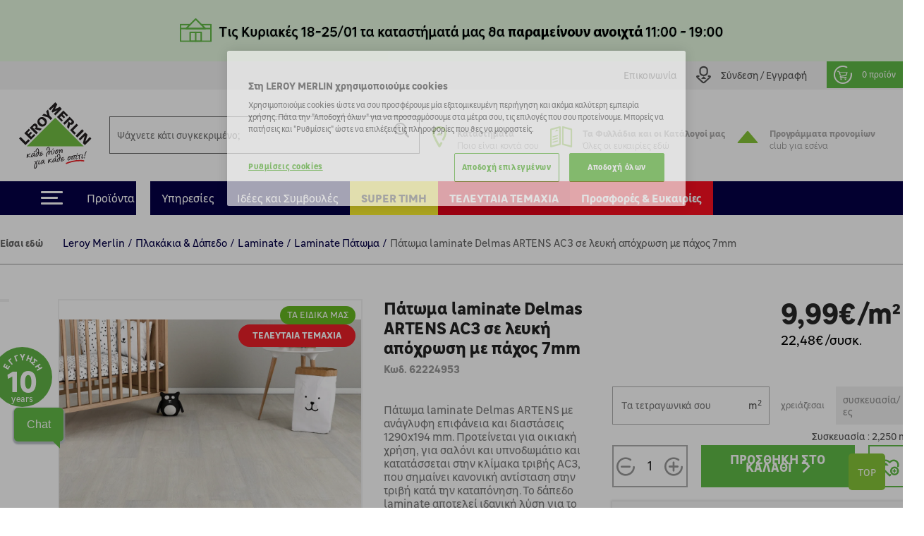

--- FILE ---
content_type: text/html;charset=utf-8
request_url: https://www.leroymerlin.gr/gr/module/metiaddtocart/ajax?is_esi=1&id_product=25182
body_size: 2662
content:

<input type="hidden" name="token" value="0d930fd85d37331fd854bfc4a6619f54">

<div class="metiaddtocart js-metiaddtocart-product">
    <span class="artButtonMessage mt-2 flex-grow-1 text-left">
        
    </span>
            <div class="sect actions m2-to-boxe mb-2">
            <input type="hidden" value='2.2500' id='product-capacity' name='product_capacity'>
            <div class="nbUnitsWrp">
                <input name="nb_units" value="" type="number" id="nb-units" placeholder="Τα τετραγωνικά σου">
                <span>m<sup>2</sup></span>
            </div>
            <div class="label mx-3">χρειάζεσαι</div>
            <div class="nbBoxesWrp">
                <div class="nb-boxes"></div>
                <div class="nb-boxes-label">συσκευασία/ες</div>
            </div>
        </div>
        <div class="text-right" style="margin: auto 0;">Συσκευασία : 2,250 m²</div>
        <div class="sect actions mt-1">
                    <div class="cart-button-container">
                <div class="quantWrp ">
                    <span class="decr qty-button qty-decrement handler decQuant"></span>
                                        <input class="quantity numeric" id="" name="qty" value="1" type="number" maxlength="2" min="1" max="99">
                    <span class="incr qty-button qty-increment handler incQuant"></span>
                </div>
                <button id="add_to_cart_button" class="btn btn-primary button addToCart trck-add-to-cart"
                    data-mws-add-to-cart
                    data-button-action="add-to-cart">
                    <span class="text">ΠΡΟΣΘΗΚΗ ΣΤΟ ΚΑΛΑΘΙ</span><i class="icon-Arrow"></i>
                </button>

                <div class="message" style="display:none;">
                </div>
            </div>
        
        
                <div class="wishlist product-item-wishlist ">
        <a class="addToWishlist" href="https://www.leroymerlin.gr/gr/login?back=https%3A%2F%2Fwww.leroymerlin.gr%2Fgr%2Fplakakia-dapedo-halia%2Flaminate%2Fpatomata-laminate%2Fpatoma-laminate-delmas-artens-ac3-se-leuki-apohrosi-me-pahos-7mm-62224953">
            <i class="icon-AddToFav"></i>
                    </a>
    </div>

        
    </div>

    
    
    <div class="sect restInfo  d-none">
                    <div class="yRow style3 delivery-home-infos">
                <div class="text">
                    <i class="icn icon-Delivery disabled"></i>
                    <p>
                        <b>
                            Παράλαβέ το στο χώρο σου
                        </b>
                        <br>
                        <span class="remainingStock">
                            Διαθέσιμο απόθεμα:
                            <strong>
                                                                    -
                                                            </strong>
                        </span>
                    </p>
                </div>

                                    <h6>
                        <div class="not-available">
                            Το προϊόν δεν είναι διαθέσιμο για παράδοση
                        </div>
                    </h6>
                                <div class="not-available-quantity not-available-delivery" style="display:none;">
                    Το απόθεμα δεν επαρκεί για την επιλεγμένη ποσότητα
                </div>
            </div>
        
        <div class="yRow style2 click-collect-infos">
            <div class="text">
                <i class="icn icon-Store"></i>
                <p>
                    <b>
                        Παράλαβέ το σε κατάστημα
                    </b>
                    <br>
                    <span class="get-in-store" data-store-selected="Διαθεσιμότητα στο κατάστημα επιλογής">
                        Επιλέξτε ένα κατάστημα για να δείτε τη διαθεσιμότητα
                    </span>

                </p>
            </div>
            <div class="get-in-store-stock">
                <div class="stock-availability">
                </div>
                                    <h6 style="display:none;">
                        Εκτιμώμενος χρόνος παραλαβής: 4 ώρες
                    </h6>
                    <div class="not-available-quantity not-available-quantity-store" style="display:none;">
                        Το απόθεμα δεν επαρκεί για την επιλεγμένη ποσότητα
                    </div>
                    <div class="not-available not-available-store" style="display:none;">
                        To προϊόν δεν είναι διαθέσιμο για παραλαβή
                    </div>
                    <div class="not-available not-available-store-cc" style="display:none;">
                        Το Click and Collect δεν είναι διαθέσιμο σε αυτό το κατάστημα
                    </div>
                                                </div>
        </div>

        <div class="yRow style3 select-store-delivery-home-infos" style="display:none">
            <div class="text">
                <i class="icn icon-Delivery"></i>
                <p>
                    <b>
                        Παράλαβέ το στο χώρο σου
                    </b>
                    <br>
                    <span class="remainingStock">
                        Διαθεσιμότητα στο κατάστημα επιλογής
                    </span>
                </p>
            </div>


            <h6 class="not-available" style="diplay:none;">
                <div class="not-available">
                    Το προϊόν δεν είναι διαθέσιμο για παράδοση
                </div>
            </h6>

            <div class="estimated-delivery">
                <h6>Εκτιμώμενος χρόνος παράδοσης: %min% - %max% εργάσιμες ημέρες</h6>
            </div>

            <div class="not-available-quantity not-available-delivery" style="display:none;">
                Το απόθεμα δεν επαρκεί για την επιλεγμένη ποσότητα
            </div>
        </div>
        
                    <div class="available yRow">
                <div class="desc">
                    <div class="selectWrp green not-filled select-store">
                        <div class="selectDropdown"
                            data-cancelButton="Ακύρωση"
                            data-checkboxLabel= "Δεν επιθυμώ να δω ξανά αυτό το μήνυμα"
                            data-confirmButton= "Συμφωνώ"
                            data-cancelButton= "Συμφωνώ"
                            data-confirmChangeStoreTitle= "Με την αλλαγή του επιλεγμένου καταστήματος ενδέχεται να αλλάξουν οι τιμές και οι διαθεσιμότητες στα προϊόντα που έχεις στο καλάθι σου."
                            data-titlePopup= "<i class='icon-exclamation'></i> Αλλαγή καταστήματος"
                            data-idProduct="25182">
                            <div class="trigger">
                                <div class="selected" data-default="Επιλέξτε ένα κατάστημα">
                                    Επιλέξτε ένα κατάστημα
                                </div>
                                <input type="hidden" readonly="" class="selectMenu" name="id_store">
                            </div>
                            <div class="selectOptions">
                                <div class="vscroll">
                                    <ul>
                                        <li data-value="0">
                                            <a style="cursor:pointer;">
                                                Χωρίς επιλεγμένο κατάστημα
                                            </a>
                                        </li>
                                                                                                                                    <li data-value="2">
                                                    <a style="cursor:pointer;">
                                                        Αθήνας-Αεροδρόμιο
                                                    </a>
                                                </li>
                                                                                            <li data-value="3">
                                                    <a style="cursor:pointer;">
                                                        Αθήνας - Κηφισός
                                                    </a>
                                                </li>
                                                                                            <li data-value="4">
                                                    <a style="cursor:pointer;">
                                                        Θεσσαλονίκης
                                                    </a>
                                                </li>
                                                                                            <li data-value="5">
                                                    <a style="cursor:pointer;">
                                                        Αθήνας-Πειραιώς
                                                    </a>
                                                </li>
                                                                                            <li data-value="6">
                                                    <a style="cursor:pointer;">
                                                        Λάρισας
                                                    </a>
                                                </li>
                                                                                            <li data-value="7">
                                                    <a style="cursor:pointer;">
                                                        Αθήνας-Μαρούσι
                                                    </a>
                                                </li>
                                                                                            <li data-value="8">
                                                    <a style="cursor:pointer;">
                                                        Αθήνας-Βασ. Σοφίας
                                                    </a>
                                                </li>
                                                                                                                        </ul>
                                </div>
                            </div>
                        </div>
                    </div>
                    <div class="phone" style="display:none">
                        <i class="icon-LMCall"></i>
                        <a href="tel:"></a>
                    </div>
                </div>

                <div class="stock-text"  style="display:none" data-title="Διαθέσιμο απόθεμα:">
                </div>
            </div>
            </div>

    <div id="oms-product" data-id-product="25182" data-product-is-virtual="0">
        <div class="row no-gutters oms-stock-delivery">
        <i class="icn icon-Delivery mt-4"></i>
        <div>
                                                <div class="oms-stock-delivery-available" data-stock="2" data-qty-product-cart=0 data-qty-product-reserved=0>
                    <div class="oms-stock-title">Αποστολή στο χώρο σου</div>
                    <div>
                        <div class="oms-stock-delivery-available-desc">
                            <i class="succIcon sml-icn mr-2"></i>
                            <span class="h6 mb-0">Διαθέσιμο</span>
                        </div>
                    </div>
                                        <div class="oms-stock-delay">
                        Εκτιμώμενος χρόνος παράδοσης: 3 - 6 εργάσιμες ημέρες
                    </div>
                                    </div>
                                <div class="oms-stock-delivery-not-available" style="display:none">
                    <div class="oms-stock-title oms-qty-over-stock">Αποστολή στο χώρο σου</div>
                    <div>
                        <div class="oms-qty-over-stock-desc d-flex">
                            <i class="qtyOverStockIcon sml-icn mr-2"></i>
                            <span class="h6 mb-0">To απόθεμα δεν επαρκεί για την επιλεγμένη ποσότητα</span>
                        </div>
                    </div>
                </div>
                    </div>
    </div>
        <div class="row no-gutters oms-stock-click-and-collect">
    <i class="icn icon-Store"></i>
    <div>
                                                                            <div class="oms-stock-cc-not-available" style="">
                        <div class="oms-stock-title oms-not-available">Παραλαβή από το κατάστημα</div>
                        <div>
                            <div class="oms-stock-delivery-not-available-desc">
                                <i class="notAvailableIcon sml-icn mr-2"></i>
                                <span class="h6 mb-0">Μη διαθέσιμο απόθεμα στο επιλεγμένο κατάστημα&nbsp;Αθήνας-Αεροδρόμιο</span>
                            </div>
                        </div>
                    </div>
                                                        <a id="others-stores" class="button btn btn-primary mt-3 trck-others-stores" href="" data-element="Choose Store PDP">
                    Διαθεσιμότητα ανά κατάστημα
                </a>
                           
    </div>
</div>    <div id="modal-oms"></div>
</div>
</div>


--- FILE ---
content_type: text/html; charset=utf-8
request_url: https://www.leroymerlin.gr/gr/module/metigoogletagmanager/ajax
body_size: 934
content:

{"result":"window.dataLayer = window.dataLayer || [];window.dataLayer.push({ ecommerce: null});window.dataLayer.push({      'environment': {'template': 'product','content_type': 'product','work': 'prod','channel': 'desktop','country': 'GR','language': 'gr','currency': 'EUR','navigation_store_id': '1','navigation_store_name': 'Venizelos'},'user': {},'page_type': 'product','event': 'view_item','ecommerce': {'currency': 'EUR', 'value': 22.48, 'items': [{        \"last_url\": \"%last_visited_url_product%\",        \"last_url_title\": \"%last_visited_url_title_product%\",\"id\": \"62224953\",\"item_id\": \"62224953\",\"name\": \"\u03a0\u03ac\u03c4\u03c9\u03bc\u03b1 laminate Delmas ARTENS AC3 \u03c3\u03b5 \u03bb\u03b5\u03c5\u03ba\u03ae \u03b1\u03c0\u03cc\u03c7\u03c1\u03c9\u03c3\u03b7 \u03bc\u03b5 \u03c0\u03ac\u03c7\u03bf\u03c2 7mm\", \"item_name\": \"\u03a0\u03ac\u03c4\u03c9\u03bc\u03b1 laminate Delmas ARTENS AC3 \u03c3\u03b5 \u03bb\u03b5\u03c5\u03ba\u03ae \u03b1\u03c0\u03cc\u03c7\u03c1\u03c9\u03c3\u03b7 \u03bc\u03b5 \u03c0\u03ac\u03c7\u03bf\u03c2 7mm\", \"title\": \"\u03a0\u03ac\u03c4\u03c9\u03bc\u03b1 laminate Delmas ARTENS AC3 \u03c3\u03b5 \u03bb\u03b5\u03c5\u03ba\u03ae \u03b1\u03c0\u03cc\u03c7\u03c1\u03c9\u03c3\u03b7 \u03bc\u03b5 \u03c0\u03ac\u03c7\u03bf\u03c2 7mm\", \"price\": 22.48, \"item_price\": 22.48,\"brand\": \"Artens\",\"item_brand\": \"Artens\",\"category\": \"\u03a0\u03bb\u03b1\u03ba\u03ac\u03ba\u03b9\u03b1 & \u0394\u03ac\u03c0\u03b5\u03b4\u03bf\/Laminate\/Laminate \u03a0\u03ac\u03c4\u03c9\u03bc\u03b1\", \"item_category\": \"\u03a0\u03bb\u03b1\u03ba\u03ac\u03ba\u03b9\u03b1 & \u0394\u03ac\u03c0\u03b5\u03b4\u03bf\",\"item_category2\": \"Laminate\",\"item_category3\": \"Laminate \u03a0\u03ac\u03c4\u03c9\u03bc\u03b1\",\"item_category4\": \"\",\"item_category5\": \"\",\"variant\": \"\", \"item_variant\": \"\", \"dimension7\": \"1\",\"dimension9\": \"\", \"dimension10\": \"\",\"has_discount\": \"\",\"dimension82\": \"0\",\"quantity_in_stock\": \"0\",\"quantity\": 1,\"google_business_vertical\": \"retail\",        \"our_product\": \"1\",        \"loyalty_offer\": \"\"                    }]}});window.dataLayer = window.dataLayer || [];window.dataLayer.push({ ecommerce: null});window.dataLayer.push({\"event\": \"detail\",\"ecommerce\": {\"currencyCode\": \"EUR\", \"detail\": {\"actionField\": {\"list\" : \"\u03a0\u03bb\u03b1\u03ba\u03ac\u03ba\u03b9\u03b1 & \u0394\u03ac\u03c0\u03b5\u03b4\u03bf\/Laminate\/Laminate \u03a0\u03ac\u03c4\u03c9\u03bc\u03b1\"},\"products\": [{        \"last_url\": \"%last_visited_url_product%\",        \"last_url_title\": \"%last_visited_url_title_product%\",\"id\": \"62224953\",\"item_id\": \"62224953\",\"name\": \"\u03a0\u03ac\u03c4\u03c9\u03bc\u03b1 laminate Delmas ARTENS AC3 \u03c3\u03b5 \u03bb\u03b5\u03c5\u03ba\u03ae \u03b1\u03c0\u03cc\u03c7\u03c1\u03c9\u03c3\u03b7 \u03bc\u03b5 \u03c0\u03ac\u03c7\u03bf\u03c2 7mm\", \"item_name\": \"\u03a0\u03ac\u03c4\u03c9\u03bc\u03b1 laminate Delmas ARTENS AC3 \u03c3\u03b5 \u03bb\u03b5\u03c5\u03ba\u03ae \u03b1\u03c0\u03cc\u03c7\u03c1\u03c9\u03c3\u03b7 \u03bc\u03b5 \u03c0\u03ac\u03c7\u03bf\u03c2 7mm\", \"title\": \"\u03a0\u03ac\u03c4\u03c9\u03bc\u03b1 laminate Delmas ARTENS AC3 \u03c3\u03b5 \u03bb\u03b5\u03c5\u03ba\u03ae \u03b1\u03c0\u03cc\u03c7\u03c1\u03c9\u03c3\u03b7 \u03bc\u03b5 \u03c0\u03ac\u03c7\u03bf\u03c2 7mm\", \"price\": 22.48, \"item_price\": 22.48,\"brand\": \"Artens\",\"item_brand\": \"Artens\",\"category\": \"\u03a0\u03bb\u03b1\u03ba\u03ac\u03ba\u03b9\u03b1 & \u0394\u03ac\u03c0\u03b5\u03b4\u03bf\/Laminate\/Laminate \u03a0\u03ac\u03c4\u03c9\u03bc\u03b1\",\"item_category\": \"\u03a0\u03bb\u03b1\u03ba\u03ac\u03ba\u03b9\u03b1 & \u0394\u03ac\u03c0\u03b5\u03b4\u03bf\",\"item_category2\": \"Laminate\",\"item_category3\": \"Laminate \u03a0\u03ac\u03c4\u03c9\u03bc\u03b1\",\"item_category4\": \"\",\"item_category5\": \"\",\"variant\": \"\", \"item_variant\": \"\", \"dimension7\": \"1\",\"dimension9\": \"\", \"dimension10\": \"\",\"has_discount\": \"\",\"dimension82\": \"0\",\"quantity_in_stock\": \"0\",\"quantity\": 1,\"google_business_vertical\": \"retail\",        \"our_product\": \"1\",        \"loyalty_offer\": \"\"                    }]}}});","products_cart":[],"mpc_products_displayed":[]}

--- FILE ---
content_type: application/javascript
request_url: https://www.leroymerlin.gr/modules/cgireccodo/views/js/cgireccodo.js?v=e60206509936edc8b73e1b50b3dbaa3b
body_size: 853
content:
$(document).ready(function () {
    // Varnish ESI
    let scibyl_cart_esi_url = $("#cgi_scibyl_cart_ajax").attr("data-esi-url");
    if (
        varnishEsiToAjax &&
        "undefined" !== typeof scibyl_cart_esi_url &&
        scibyl_cart_esi_url.length
    ) {
        $.ajax({
            url: scibyl_cart_esi_url,
            async: true,
            success: function (data) {
                $("#cgi_scibyl_cart_ajax").replaceWith(data);
                // reccodo script
                if (typeof Basket === "function") {
                    var b = new Basket();
                    b.basket_update();
                }
            },
            error: function (res, status, error) {
                console.log(res);
                console.log(status);
                console.log(error);
            },
        });
    }

    // update tag scibyl_cart, when the cart is updated
    prestashop.on("updatedCart", (e) => {
        $(".sbl_i").remove();
        $(".scibyl_cart").replaceWith(e.resp.reccodo_cart);
        if (typeof Basket === "function") {
            var b = new Basket();
            b.basket_update();
        }
    });

    // update data-sbl-price-tag (id_shopmeti) for sbl-search
    let reccodo_searchbar_esi_url = $("#reccodo-searchbar-ajax").attr(
        "data-esi-url"
    );
    if (
        varnishEsiToAjax &&
        "undefined" !== typeof reccodo_searchbar_esi_url &&
        reccodo_searchbar_esi_url.length
    ) {
        $.ajax({
            url: reccodo_searchbar_esi_url,
            async: true,
            success: function (data) {
                $("#reccodo-searchbar-ajax").replaceWith(data);
            },
            error: function (res, status, error) {
                console.log(res);
                console.log(status);
                console.log(error);
            },
        });
    }

    // update id_shopmeti of the searchbar, when the selected store is changed
    prestashop.on("updateSelectedStore", (event) => {
        var $search = $(".sbl-search.sbl-search-wrapper");
        var $priceTag = $(".sbl_i .price_tag");

        if ($search.length) {
            $search.data("sblPriceTag", event.id_shopmeti);
            $search.attr("data-sbl-price-tag", event.id_shopmeti);
        }

        if ($priceTag.length) {
            $priceTag.html(event.id_shopmeti);
        }
    });

    // bundle add to cart
    function receiveReccodoMessage(event) {
        if (event.origin !== cgiReccodoAppUrl) return;
        const results = JSON.parse(event.data);

        if (results["basket_prod_ids"]) {
            const references_product = results["basket_prod_ids"].split(",");

            $.ajax({
                url: cgiReccodo_url,
                method: "POST",
                data: { action: "addTocart", references_product, ajax: 1 },
            })
                .done((res) => {
                    res = JSON.parse(res);
                    if (res.result) {
                        // refresh cart
                        var requestData = {
                            controller: "cart",
                            token: static_token,
                            ajax: 1,
                            action: "refresh",
                        };
                        $.post(
                            $(".js-cart").data("refresh-url"),
                            requestData
                        ).then((resp) => {
                            prestashop.emit("updateCart", {
                                reason: "",
                                resp: "",
                            });
                        });

                        // popup
                        $("#blockcart-modal").modal("show");
                    } else {
                        // popup
                        $("#blockcart-modal-warning").modal("show");
                    }
                })
                .fail((err) => {
                    console.error(err.responseText);
                });
        }
    }
    window.addEventListener("message", receiveReccodoMessage, false);
});


--- FILE ---
content_type: application/javascript
request_url: https://www.leroymerlin.gr/modules/cgiklarna/views/js/klarna_osm.js?v=01161eb4d0d0530c05e89050acc4dedc
body_size: 4
content:
function refreshOsmWidget(price){
    if($('klarna-placement').length > 0
        && typeof klarna_osm_productpage !== 'undefined'
        && typeof window.Klarna !== 'undefined' && price < 1000)
    {
        var $widget_klarna_osm_productpage = $(klarna_osm_productpage);
        $widget_klarna_osm_productpage.attr("data-purchase-amount", Math.round(price * 100));
        $('klarna-placement').replaceWith($("<div />").append($widget_klarna_osm_productpage.clone()).html());
        window.Klarna.OnsiteMessaging.refresh();
    }
}